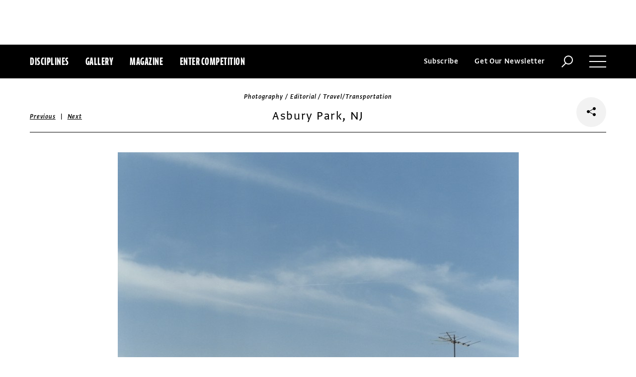

--- FILE ---
content_type: text/html; charset=utf-8
request_url: https://www.commarts.com/project/18061/asbury-park-nj
body_size: 7171
content:
<!DOCTYPE html>
<html lang="en-us">
<head>
<meta name="live" content="https://www.commarts.com" />
<title>Asbury Park, NJ | Communication Arts</title>
<meta name="description" content="Article about the rebirth of Asbury Park, New Jersey, &quot;Forever Asbury&quot; by Peter Jon Lindberg. (1) Three chairs; (2) Empres Motel; (3) Mayfair: (4) Sko..." />
<link rel="canonical" href="https://www.commarts.com/project/18061/asbury-park-nj" />
<meta property="og:type" content="website" />
<meta property="og:url" content="https://www.commarts.com/project/18061/asbury-park-nj" />
<meta property="og:image" content="https://image2.commarts.com/images1/1/3/2/23143_102_600_LTcyODU4MjU4MTM1NDQ4NDQwMw_f.jpg" />
<meta property="og:title" content="Asbury Park, NJ | Communication Arts" />
<meta property="og:site_name" content="Communication Arts" />
<meta property="og:description" content="Article about the rebirth of Asbury Park, New Jersey, &quot;Forever Asbury&quot; by Peter Jon Lindberg. (1) Three chairs; (2) Empres Motel; (3) Mayfair: (4) Sko..." />
<meta name="twitter:site" content="@CommArts" />
<meta name="twitter:card" content="summary" />
<meta name="twitter:url" content="https://www.commarts.com/project/18061/asbury-park-nj" />
<meta name="twitter:image" content="https://image2.commarts.com/images1/1/3/2/23143_102_600_LTcyODU4MjU4MTM1NDQ4NDQwMw_f.jpg" />
<meta name="twitter:title" content="Asbury Park, NJ | Communication Arts" />
<meta name="twitter:description" content="Article about the rebirth of Asbury Park, New Jersey, &quot;Forever Asbury&quot; by Peter Jon Lindberg. (1) Three chairs; (2) Empres Motel; (3) Mayfair: (4) Sko..." />
<meta itemprop="name" content="Asbury Park, NJ | Communication Arts" />
<meta itemprop="description" content="Article about the rebirth of Asbury Park, New Jersey, &quot;Forever Asbury&quot; by Peter Jon Lindberg. (1) Three chairs; (2) Empres Motel; (3) Mayfair: (4) Sko..." />
<link rel="image_src" href="https://image2.commarts.com/images1/1/3/2/23143_102_600_LTcyODU4MjU4MTM1NDQ4NDQwMw_f.jpg" />
    <meta charset="utf-8"> 
    <meta http-equiv="X-UA-Compatible" content="IE=edge,chrome=1"/>
    <meta name="viewport" content="width=device-width, initial-scale=1.0" />
    <meta name="google-site-verification" content="bddFx7HEhh_kZfAIXMvNKbzKWOR9Q_whmGK8Z9Zy33A" />
	<meta property="fb:admins" content="100000804667460" />

<script async src="https://www.googletagmanager.com/gtag/js?id=UA-3548598-1"></script>
<script>
  window.dataLayer = window.dataLayer || [];
  function gtag(){dataLayer.push(arguments);}
  gtag('js', new Date());

  gtag('config', 'UA-3548598-1');
</script>

    <link rel="shortcut icon" href="/content/images/favicon.ico?v=1" />
    <link rel="stylesheet" href="https://s3.amazonaws.com/fonts.typotheque.com/WF-017318-008723.css" type="text/css" />
    <link rel="stylesheet" href="/content/app/app.min.css?v=680555674" type="text/css" />
    <link rel="stylesheet" href="/content/app/all.min.css?v=640530108" type="text/css" />
    <link href="/content/library/wowbook/wow_book.min.css?v=640530110" rel="stylesheet" type="text/css" />
    <link href="/content/library/wowbook/wowbooknormalize.min.css?v=640530110" rel="stylesheet" type="text/css" />
    
    
    
    

    
        <script type='text/javascript'>var isHPTO = false;</script>
</head>
<body>
    <div class="g-fluid g-fluid-top-ad">
        <div class="clear ad-wrapper top-ad" id="top-ad"></div>
    </div>
    
    <div class="g-fluid g-fluid-header">
        <div class="clear g-fixed">
            <div class="fl nav-section">
                <div class="fl logo hidden-sm-up">
                    <a href="/"><img src="/content/images/logo-small.png" /></a>
                </div>
                <div class="fl logo logo-scrollable">
                    <a href="/"><img src="/content/images/logo-small.png" /></a>
                </div>
                <ul class="fl">
                    <li><a href="#" class="prevent-default btn-discipline">Disciplines</a></li>
                    <li><a href="/gallery">Gallery</a></li>
                    <li class="visible-sm-up"><a href="/magazines">Magazine</a></li>
                    <li class="visible-sm-up"><a href="/competitions">Enter Competition</a></li>
                </ul>
                
            </div>
            <div class="fr menu-section">
                <ul class="fr">
                    <li class="visible-md-up"><a href="#" class="prevent-default btn-subscribe">Subscribe</a></li>
                    <li class="visible-lg-up"><a href="#" class="prevent-default btn-get-newsletter">Get Our Newsletter</a></li>
                    <li><div class="prevent-default btn-search"><img src="/content/images/btn-search.png" /></div></li>
                    <li>
                        <div class="clear prevent-default btn-menu">
                            <div class="clear line-one"></div>
                            <div class="clear line-two"></div>
                            <div class="clear line-three"></div>
                        </div>
                    </li>
                </ul>
            </div>            
        </div>
        <ul class="clear floating-panel discipline-panel" data-name="discipline" data-trigger="btn-discipline" data-hover="true" data-click="true" data-closeOnDocumentClick="true" data-closeonpanelclick="true" data-slideDirection="vertical">
            <li><a href="/advertising"><img src="/content/images/disc-advertising.png"/><span>Advertising</span></a></li>
            <li><a href="/design"><img src="/content/images/disc-design.png"/><span>Design</span></a></li>
            <li><a href="/illustration"><img src="/content/images/disc-illustration.png"/><span>Illustration</span></a></li>
            <li><a href="/interactive"><img src="/content/images/disc-interactive.png"/><span>Interactive</span></a></li>
            <li><a href="/photography"><img src="/content/images/disc-photography.png"/><span>Photography</span></a></li>
            <li><a href="/typography"><img src="/content/images/disc-typography.png"/><span>Typography</span></a></li>
        </ul>
        <div class="clear g-fixed visible-md-up">
            <div class="clear floating-panel subscribe-panel" data-name="subscribe" data-trigger="btn-subscribe" data-hover="true" data-click="true" data-closeOnDocumentClick="true" data-closeonpanelclick="true" data-slideDirection="vertical">
                <div class="left"><img src="https://image2.commarts.com/images1/6/1/8/1/1/1181627_0_0_LTEyNDI3NDIwNDQyMTM1OTk3ODE1.jpg"/></div>
                <div class="right">
                    <h4>Subscribe Now</h4>
                    <ul>
                        <li>
                            <a target="_blank" href="https://sfsdata.com/commarts/subscribe.html?KEY=9NNW">
                                Subscribe<span class="arrow"></span>
                            </a>
                        </li>
                        <li>
                            <a target="_blank" href="https://store.commarts.com/StudentLookup">
                                Student<span class="arrow"></span>
                            </a>
                        </li>
                        <li>
                            <a target="_blank" href="https://sfsdata.com/commarts/gift.html?key=9GNW">
                                Gift<span class="arrow"></span>
                            </a>
                        </li>
                    </ul>
                </div>
            </div>
        </div>
        <div class="clear g-fixed">
            <div class="clear floating-panel menu-panel" data-name="menu" data-trigger="btn-menu" data-hover="false" data-click="true" data-closeondocumentclick="true" data-closeonpanelclick="true" data-slidedirection="right">
                <div class="nano">
                <div class="nano-content menu-panel-inner">
                <div class="login-links">
                        <a href="https://store.commarts.com/Account/SignIn">Sign In</a><span>|</span><a href="https://store.commarts.com/Account/CreateAccount?t=CA">Register</a>
                </div>
                <ul>
                    <li class="divider hidden-sm-up"> &mdash; </li>
                    <li class="hidden-sm-up"><a href="/magazines">Magazine</a></li>
                    <li class="hidden-sm-up"><a href="/competitions">Enter Competition</a></li>
                    <li class="divider"> &mdash; </li>
                    <li><a href="/">Home</a></li>
                     <li><a href="/columns">Columns</a></li>
                    <li><a href="/gallery?y=2026">Award Winners</a></li>
                    <li><a href="/exhibit">Exhibit</a></li>
                    <li><a href="/features">Features</a></li>
                     <li><a href="/timeline">Timeline</a></li>
                    <li><a href="/fresh">Fresh</a></li>
                    <li><a href="/webpicks">Webpicks</a></li>
                    <li><a href="/book-reviews">Book Reviews</a></li>
                    <li class="divider"> &mdash; </li>
                    <li class="hidden-md-up"><a href="https://sfsdata.com/commarts/subscribe.html?KEY=9NNW">Subscribe Now</a></li>
                    <li class="hidden-lg-up"><a href="#" class="prevent-default btn-get-newsletter">Get Our Newsletter</a></li>
                    <li><a href="/contact-us">Contact Us</a></li>
                    <li><a href="/about-us">About Us</a></li>
                    <li><a href="http://www.creativehotlist.com">Creative Hotlist</a></li>
                    <li><a href="/advertise-us">Advertise With Us</a></li>
                    <li><a href="/submissions">Submit Work</a></li>
                    <li><a href="/write-us">Write For Us</a></li>
                    <li><a href="https://store.commarts.com">Customer Service</a></li>
                    <li><a href="/privacy-policy-terms">Privacy Policy & Terms of Use</a></li>
                </ul>
               <p>©2026 Coyne & Blanchard, Inc. All rights Reserved.</p>
               <div class="divider"> &mdash; </div>
               <div class="social-icons">
                   <span>Follow Us</span> 
                   <a href="http://facebook.com/CommunicationArts" target="_blank"><div class="social-ico"><i class="fab fa-facebook-f"></i></div></a>
                   <a href="http://twitter.com/CommArts" target="_blank"><div class="social-ico"><i class="fab fa-twitter"></i></div></a>
                   <a href="http://instagram.com/communicationarts" target="_blank"><div class="social-ico"><i class="fab fa-instagram"></i></div></a><a></a>
                   
                   <a href="https://www.linkedin.com/company/37272" target="_blank"><div class="social-ico"><i class="fab fa-linkedin"></i></div></a>
                   <a href="https://flipboard.com/@CommartsMag" target="_blank"><div class="social-ico"><i class="fab fa-flipboard"></i></div></a>
                   <a href="https://www.commarts.com/feed" target="_blank"><div class="social-ico"><i class="fas fa-rss"></i></div></a>
               </div>
               </div>
               </div>
            </div>
        </div>
        <div class="clear">
        <div class="clear floating-panel search-panel" data-name="search" data-trigger="btn-search" data-hover="false" data-click="true" data-closeondocumentclick="false" data-closeonpanelclick="true" data-slidedirection="vertical">
            <div class="clear search-input">
                <div class="clear g-fixed">
<form action="/search" id="search-form" method="get">                        <input type="text" name="search-box" class="search-box" value="" autocomplete="off" size="15" maxlength="128" placeholder="Enter Search" />
                        <input type="submit" name="search-submit" class="search-submit" value="Press Enter" />
                        <div class="search-loading">Loading ...</div>
</form>                </div>
            </div>
            <div class="clear g-fixed">
                <div class="search-result" data-startrow="0">
                
                </div>
            </div>
        </div>
        </div>
    </div>
    <div class="g-fluid g-fluid-content">
        
<div class="clear g-fixed">
    <div class="project-wrapper">
    <div class="clear head-wrapper share-wrapper-4">
        <div class="category">Photography / Editorial / Travel/Transportation</div>
        <h1 class="title">Asbury Park, NJ</h1>


<div class="nav">
            <a href="/project/9442/bon-app-tit">Previous</a>
    &nbsp;|&nbsp;
            <a href="/project/5643/olympics-aafr18zcopy">Next</a>
</div>

                <div class="share-widget">
            <div class="share-icon">
                <i class="fab fa-share-alt"></i>
            </div>
            <ul class="share-icons">
                <li><a href="http://twitter.com/share?url=https%3a%2f%2fwww.commarts.com%2fproject%2f18061%2fasbury-park-nj&amp;text=Asbury+Park%2c+NJ+%40CommArts+-+" target="_blank" rel="nofollow"><i class="fab fa-twitter"></i></a></li>
                <li><a href="http://plus.google.com/share?url=https%3a%2f%2fwww.commarts.com%2fproject%2f18061%2fasbury-park-nj" target="_blank" rel="nofollow"><i class="fab fa-google-plus"></i></a></li>
                <li><a href="https://www.facebook.com/sharer/sharer.php?u=https%3a%2f%2fwww.commarts.com%2fproject%2f18061%2fasbury-park-nj&amp;t=Asbury+Park%2c+NJ" target="_blank" rel="nofollow"><i class="fab fa-facebook"></i></a></li>
                <li><a href="https://pinterest.com/pin/create/button/?url=https%3a%2f%2fwww.commarts.com%2fproject%2f18061%2fasbury-park-nj&amp;media=https%3a%2f%2fimage2.commarts.com%2fimages1%2f1%2f3%2f2%2f23143_102_1160_LTcyODU4MjU4MTM1NDQ4NDQwMw.jpg&amp;description=Asbury+Park%2c+NJ" target="_blank" rel="nofollow"><i class="fab fa-pinterest"></i></a></li>
                <li><a href="http://www.linkedin.com/shareArticle?mini=true&amp;url=https%3a%2f%2fwww.commarts.com%2fproject%2f18061%2fasbury-park-nj&amp;title=Asbury+Park%2c+NJ" target="_blank" rel="nofollow"><i class="fab fa-linkedin"></i></a></li>
            </ul>
        </div>
    </div>
    <div class="clear content-wrapper">
        <div class="nano">
            <div class="nano-content inner-wrapper inner-wrapper-normal">
                        <center><img src="https://image2.commarts.com/images1/1/3/2/23143_102_1160_LTcyODU4MjU4MTM1NDQ4NDQwMw.jpg" /></center>
                        <div class="clear spacer"></div>
                        <center><img src="https://image.commarts.com/images1/1/3/2/23144_102_1160_LTcyODU4MjU4LTE0MTUzMTk4NDk.jpg" /></center>
                        <div class="clear spacer"></div>
                        <center><img src="https://image0.commarts.com/images1/1/3/2/23145_102_1160_LTcyODU4MjU4LTE3MDE4NTUzNDY.jpg" /></center>
                        <div class="clear spacer"></div>
                        <center><img src="https://image1.commarts.com/images1/1/3/2/23146_102_1160_LTcyODU4MjU4LTExMzc3NDIyMzg.jpg" /></center>
                        <div class="clear spacer"></div>
                        <center><img src="https://image2.commarts.com/images1/1/3/2/23147_102_1160_LTcyODU4MjU4MzYwMzQ0NzIy.jpg" /></center>
                        <div class="clear spacer"></div>
                    <div class="credits">
                        <a href='/gallery?q=David+Nicolas' target='_blank'>David Nicolas</a>, photographer<br /><a href='/gallery?q=Wendy+Ball' target='_blank'>Wendy Ball</a>, photo editor<br /><a href='/gallery?q=Travel+Leisure' target='_blank'>Travel Leisure</a>, client
                    </div>
                <div class="captions">
                    Article about the rebirth of Asbury Park, New Jersey, "Forever Asbury" by Peter Jon Lindberg. (1) Three chairs; (2) Empres Motel; (3) Mayfair: (4) Skooters; (5) This too shall pass. 
                </div>
                <div class="links">
                    <a href="/gallery?d=photography" class="go-gallery-link">See the gallery<span class="arrow"></span></a>
                </div>
<div class="related">
    <div class="head">Related</div>
    <div class="clear main-section">
        <div class="clear article-list">
            <div class="clear wrapper">
                        <div class="item item4">
                            <a class="link" href="/project/5643/olympics-aafr18zcopy">
                                <span class="over-title">Olympics_AAFR18Zcopy</span>
                                <img src="https://image0.commarts.com/images1/9/8/2/28909_0_250_MTE1NjE4NzkyNjEzMjEyMzA2MjE.jpg" />
                            </a>
                        </div>
                        <div class="item item4">
                            <a class="link" href="/project/37779/skims">
                                <span class="over-title">SKIMS</span>
                                <img src="https://image1.commarts.com/images1/5/3/7/1/1/1173510_0_250_MTA4MjgxNDY4OTYyOTMwMjc5Mw.jpg" />
                            </a>
                        </div>
                        <div class="item item4">
                            <a class="link" href="/project/23490/woman-in-blue-stripped-t-shirt">
                                <span class="over-title">Woman in blue-stripped T-shirt</span>
                                <img src="https://image1.commarts.com/images1/7/9/2/29710_0_250_MTE3NTY1MjExOC0xMzQyNTQ0OTA0.jpg" />
                            </a>
                        </div>
                        <div class="item item4">
                            <a class="link" href="/project/26411/texas-forever">
                                <span class="over-title">Texas Forever</span>
                                <img src="https://image0.commarts.com/images1/4/3/8/9/983417_0_250_LTIwNzYyMjc3MjctMTU2NTA3MzY0MA.jpg" />
                            </a>
                        </div>
                        <div class="item item4">
                            <a class="link" href="/project/18508/romania">
                                <span class="over-title">Romania</span>
                                <img src="https://image.commarts.com/images1/4/6/2/26404_0_250_MTcwOTUwODc5NC0xMTgzNDE4NDY3.jpg" />
                            </a>
                        </div>
                        <div class="item item4">
                            <a class="link" href="/project/19393/concealed-carry-permit-holder">
                                <span class="over-title">Concealed carry permit holder</span>
                                <img src="https://image1.commarts.com/images1/2/7/7/6/677254_0_250_OTkzODI4NTc4LTQ5MjMxOTA3Mw.jpg" />
                            </a>
                        </div>
                        <div class="item item4">
                            <a class="link" href="/project/6437/2-hummer-photos-chile">
                                <span class="over-title">2 Hummer photos (Chile)</span>
                                <img src="https://image0.commarts.com/images1/6/5/1/15605_0_250_LTE0NTczNDE5OTItMTUwODgzNTk0OQ.jpg" />
                            </a>
                        </div>
                        <div class="item item4">
                            <a class="link" href="/project/8486/chicken-liver">
                                <span class="over-title">Chicken Liver</span>
                                <img src="https://image1.commarts.com/images1/8/2/0/2/202870_0_250_LTk2MTExMTgzMC0xNjAyODc4MDQ3.jpg" />
                            </a>
                        </div>
                        <div class="item item4">
                            <a class="link" href="/project/11205/iskut-river-british-columbia">
                                <span class="over-title">Iskut River, British Columbia</span>
                                <img src="https://image2.commarts.com/images1/9/9/0/9/909987_0_250_NTUwNzg1NTU3LTI3NTA2MTkwMQ.jpg" />
                            </a>
                        </div>
                        <div class="item item4">
                            <a class="link" href="/project/6438/iceland-church-half-covered-by-snowy-hill">
                                <span class="over-title">Iceland Church half covered by snowy hill</span>
                                <img src="https://image2.commarts.com/images1/6/5/1/15607_0_250_LTE0NTczNDE5OTIxMjIwOTU5MTQ4.jpg" />
                            </a>
                        </div>
                        <div class="item item4">
                            <a class="link" href="/project/18157/car-windows">
                                <span class="over-title">Car windows</span>
                                <img src="https://image.commarts.com/images1/7/9/1/19784_0_250_NDE5NDQ4MzQ5MTczMjQ3ODM1Mw.jpg" />
                            </a>
                        </div>
                        <div class="item item4">
                            <a class="link" href="/project/18228/scouts-series">
                                <span class="over-title">Scouts series</span>
                                <img src="https://image2.commarts.com/images1/0/0/2/20043_0_250_LTU5MzY3MjY4My0xNDQ5ODMyMTUw.jpg" />
                            </a>
                        </div>
                        <div class="item item4">
                            <a class="link" href="/project/1697/sara-rubinstein">
                                <span class="over-title">Sara Rubinstein</span>
                                <img src="https://image0.commarts.com/images1/3/7/6/1/167309_0_250_MTAwMzMwNzA1MzE3ODM4NjM1MjA.jpg" />
                            </a>
                        </div>
                        <div class="item item4">
                            <a class="link" href="/project/425/bella-howard">
                                <span class="over-title">Bella Howard</span>
                                <img src="https://image2.commarts.com/images1/3/8/5/6/658355_0_250_MjExNzkzMjEyMjYxNzcxMDQzNQ.jpg" />
                            </a>
                        </div>
                        <div class="item item4">
                            <a class="link" href="/project/19230/jai-vakil-day-in-the-park">
                                <span class="over-title">Jai Vakil-Day in the park</span>
                                <img src="https://image1.commarts.com/images1/4/1/9/5/591462_0_250_MTQzNjEwMTA1NS05MDMxNzk4NzU.jpg" />
                            </a>
                        </div>
                        <div class="item item4">
                            <a class="link" href="/project/2395/chloe-aftel">
                                <span class="over-title">Chloe Aftel</span>
                                <img src="https://image0.commarts.com/images1/0/5/8/85077_0_250_LTgyNjAwMzkwNTE5MjUxMzAzNDE.jpg" />
                            </a>
                        </div>
                        <div class="item item4">
                            <a class="link" href="/project/268/ralph-smith">
                                <span class="over-title">Ralph Smith</span>
                                <img src="https://image.commarts.com/images1/5/9/8/6/689544_0_250_LTE0MzgwMDY1NzctMjgxMDUzODQ0.jpg" />
                            </a>
                        </div>
                        <div class="item item4">
                            <a class="link" href="/project/19388/sonny-rollins">
                                <span class="over-title">Sonny Rollins</span>
                                <img src="https://image2.commarts.com/images1/1/7/7/6/677147_0_250_LTg3OTAwNDM4MjM5OTI5NDk4.jpg" />
                            </a>
                        </div>
                        <div class="item item4">
                            <a class="link" href="/project/915/tobias-hutzler">
                                <span class="over-title">Tobias Hutzler</span>
                                <img src="https://image2.commarts.com/images1/5/0/7/5/570519_0_250_LTIxODQ4MjYwNDEyNzk4MzU3OTE.jpg" />
                            </a>
                        </div>
                        <div class="item item4">
                            <a class="link" href="/project/5813/william-f-buckley-jr">
                                <span class="over-title">William F. Buckley Jr.</span>
                                <img src="https://image2.commarts.com/images1/0/2/2/22067_0_250_LTE3OTc2MzQ3MDYtMTUwNjE5MjY5Ng.jpg" />
                            </a>
                        </div>
            </div>
        </div>
    </div>
</div>
            </div>
        </div>
    </div>
</div>
</div>




    </div>
    
    

<div class="paywall paywall-0">
    <div class="clear btn-close">X</div>
    <div class="nano">
        <div class="nano-content">
            <div class="paywall-wrapper">
                <h1 class="message"></h1>
                <div class="clear col-3">
                    <div class="item">
                        <div class="text">With a free Commarts account, you can enjoy 50% more free content</div>
                        <a class="link" href="https://store.commarts.com/Account/CreateAccount?t=CA">Create an Account</a>
                    </div>
                    <div class="item">
                        <div class="text">Get a subscription and have unlimited access</div>
                        <a class="link" href="https://sfsdata.com/commarts/subscribe.html?KEY=9NNW">Subscribe</a>
                    </div>
                    <div class="item">
                        <div class="text">Already a subscriber or have a Commarts account?</div>
                        <a class="link" href="https://store.commarts.com/Account/SignIn">Sign In</a>
                    </div>
                </div>
            </div>
        </div>
    </div>
</div>
<div class="paywall paywall-1">
    <div class="clear btn-close">X</div>
    <div class="nano">
        <div class="nano-content">
            <div class="paywall-wrapper">
                <h1 class="message"></h1>
                <div class="clear col-2">
                    <div class="item">
                        <div class="text">Get a subscription and have unlimited access</div>
                        <a class="link" href="https://sfsdata.com/commarts/subscribe.html?KEY=9NNW">Subscribe</a>
                    </div>
                    <div class="item">
                        <div class="text">Already a subscriber?</div>
                        <a class="link" href="https://store.commarts.com/Account/SignIn">Sign In</a>
                    </div>
                </div>
            </div>
        </div>
    </div>
</div>          <script type='text/javascript'>
        var googletag = googletag || {};
        googletag.cmd = googletag.cmd || [];
        (function () {
            var gads = document.createElement('script');
            gads.async = true;
            gads.type = 'text/javascript';
            var useSSL = 'https:' == document.location.protocol;
            gads.src = (useSSL ? 'https:' : 'http:') +
                    '//www.googletagservices.com/tag/js/gpt.js';
            var node = document.getElementsByTagName('script')[0];
            node.parentNode.insertBefore(gads, node);
        })();
    </script>
	<script type="text/javascript"> 
		/* <![CDATA[ */ 
		var google_conversion_id = 1033068197; 
		var google_custom_params = window.google_tag_params; 
		var google_remarketing_only = true; 
		/* ]]> */ 
	</script>
   
    <script type="text/javascript" src="https://cdnjs.cloudflare.com/ajax/libs/jquery/1.12.4/jquery.min.js"></script>
    <script type="text/javascript" src="https://cdnjs.cloudflare.com/ajax/libs/jqueryui/1.12.0/jquery-ui.min.js"></script>
    <script type="text/javascript" src="https://cdnjs.cloudflare.com/ajax/libs/jquery.nanoscroller/0.8.7/javascripts/jquery.nanoscroller.min.js"></script>
    <script type="text/javascript" src="https://cdnjs.cloudflare.com/ajax/libs/skrollr/0.6.30/skrollr.min.js"></script>
    <script type="text/javascript" src="https://cdnjs.cloudflare.com/ajax/libs/history.js/1.8/bundled/html4+html5/jquery.history.js"></script>
    <script type="text/javascript" src="https://cdnjs.cloudflare.com/ajax/libs/jquery.imagesloaded/4.1.1/imagesloaded.pkgd.min.js"></script>
    <script type="text/javascript" src="https://cdnjs.cloudflare.com/ajax/libs/masonry/4.1.1/masonry.pkgd.min.js"></script>
    <script type="text/javascript" src="https://cdnjs.cloudflare.com/ajax/libs/slick-carousel/1.6.0/slick.min.js"></script>
    
    <script type="text/javascript" src="/content/app/app.min.js?v=678105312" ></script>
 
    
    

</body>
</html>

--- FILE ---
content_type: text/html; charset=utf-8
request_url: https://www.google.com/recaptcha/api2/aframe
body_size: 269
content:
<!DOCTYPE HTML><html><head><meta http-equiv="content-type" content="text/html; charset=UTF-8"></head><body><script nonce="FnTZ8z4DJvIZpqRlgtmXMg">/** Anti-fraud and anti-abuse applications only. See google.com/recaptcha */ try{var clients={'sodar':'https://pagead2.googlesyndication.com/pagead/sodar?'};window.addEventListener("message",function(a){try{if(a.source===window.parent){var b=JSON.parse(a.data);var c=clients[b['id']];if(c){var d=document.createElement('img');d.src=c+b['params']+'&rc='+(localStorage.getItem("rc::a")?sessionStorage.getItem("rc::b"):"");window.document.body.appendChild(d);sessionStorage.setItem("rc::e",parseInt(sessionStorage.getItem("rc::e")||0)+1);localStorage.setItem("rc::h",'1769422548775');}}}catch(b){}});window.parent.postMessage("_grecaptcha_ready", "*");}catch(b){}</script></body></html>